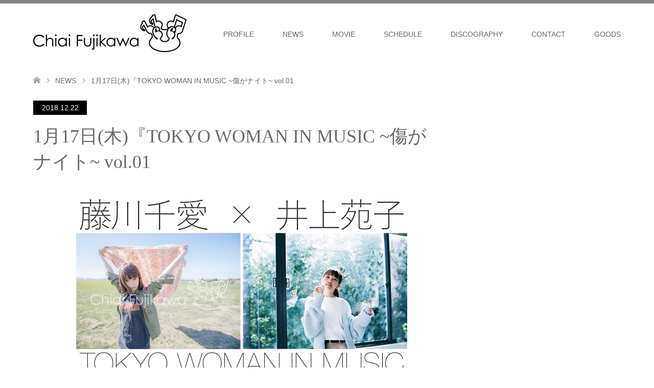

--- FILE ---
content_type: text/html; charset=UTF-8
request_url: https://fujikawachiai.com/news/0117_n/
body_size: 7313
content:
<!DOCTYPE html>
<html lang="ja"
	prefix="og: https://ogp.me/ns#" >
<head>
<meta charset="UTF-8">
	<meta name="google-site-verification" content="wwG8YEFF91UBp5xQvzqPy2CRzq0JMvu7bb89jZAWTD8" />
<!--[if IE]><meta http-equiv="X-UA-Compatible" content="IE=edge"><![endif]-->
<meta name="viewport" content="width=device-width">

<meta name="description" content="タイトル | TOKYO WOMAN IN MUSIC ~傷がナイト~ vol.01出演者 | 藤川千愛 / 井上苑子公演日 | 2019年1月17日（木曜日）会場名 | 渋谷ストリームホールOPEN | 18:30...">
<link rel="pingback" href="https://fujikawachiai.com/xmlrpc.php">
<link rel="shortcut icon" href="https://fujikawachiai.com/wp-content/uploads/tcd-w/favicon.ico">

		<!-- All in One SEO 4.1.3.4 -->
		<title>1月17日(木)『TOKYO WOMAN IN MUSIC ~傷がナイト~ vol.01 | Chiai Fujikawa official HP</title>
		<meta name="description" content="タイトル | TOKYO WOMAN IN MUSIC ~傷がナイト~ vol.01 出演者 | 藤川千愛 / […]"/>
		<link rel="canonical" href="https://fujikawachiai.com/news/0117_n/" />
		<meta property="og:site_name" content="Chiai Fujikawa official HP | 藤川千愛(Chiai Fujikawa)公式ホームページ" />
		<meta property="og:type" content="article" />
		<meta property="og:title" content="1月17日(木)『TOKYO WOMAN IN MUSIC ~傷がナイト~ vol.01 | Chiai Fujikawa official HP" />
		<meta property="og:description" content="タイトル | TOKYO WOMAN IN MUSIC ~傷がナイト~ vol.01 出演者 | 藤川千愛 / […]" />
		<meta property="og:url" content="https://fujikawachiai.com/news/0117_n/" />
		<meta property="article:published_time" content="2018-12-22T14:26:28Z" />
		<meta property="article:modified_time" content="2018-12-22T23:51:34Z" />
		<meta name="twitter:card" content="summary" />
		<meta name="twitter:domain" content="fujikawachiai.com" />
		<meta name="twitter:title" content="1月17日(木)『TOKYO WOMAN IN MUSIC ~傷がナイト~ vol.01 | Chiai Fujikawa official HP" />
		<meta name="twitter:description" content="タイトル | TOKYO WOMAN IN MUSIC ~傷がナイト~ vol.01 出演者 | 藤川千愛 / […]" />
		<script type="application/ld+json" class="aioseo-schema">
			{"@context":"https:\/\/schema.org","@graph":[{"@type":"WebSite","@id":"https:\/\/fujikawachiai.com\/#website","url":"https:\/\/fujikawachiai.com\/","name":"Chiai Fujikawa official HP","description":"\u85e4\u5ddd\u5343\u611b(Chiai Fujikawa)\u516c\u5f0f\u30db\u30fc\u30e0\u30da\u30fc\u30b8","publisher":{"@id":"https:\/\/fujikawachiai.com\/#organization"}},{"@type":"Organization","@id":"https:\/\/fujikawachiai.com\/#organization","name":"Chiai Fujikawa official HP","url":"https:\/\/fujikawachiai.com\/"},{"@type":"BreadcrumbList","@id":"https:\/\/fujikawachiai.com\/news\/0117_n\/#breadcrumblist","itemListElement":[{"@type":"ListItem","@id":"https:\/\/fujikawachiai.com\/#listItem","position":"1","item":{"@type":"WebPage","@id":"https:\/\/fujikawachiai.com\/","name":"\u30db\u30fc\u30e0","description":"\u85e4\u5ddd\u5343\u611b(Chiai Fujikawa)\u516c\u5f0f\u30db\u30fc\u30e0\u30da\u30fc\u30b8","url":"https:\/\/fujikawachiai.com\/"},"nextItem":"https:\/\/fujikawachiai.com\/news\/0117_n\/#listItem"},{"@type":"ListItem","@id":"https:\/\/fujikawachiai.com\/news\/0117_n\/#listItem","position":"2","item":{"@type":"WebPage","@id":"https:\/\/fujikawachiai.com\/news\/0117_n\/","name":"1\u670817\u65e5(\u6728)\u300eTOKYO WOMAN IN MUSIC ~\u50b7\u304c\u30ca\u30a4\u30c8~ vol.01","description":"\u30bf\u30a4\u30c8\u30eb | TOKYO WOMAN IN MUSIC ~\u50b7\u304c\u30ca\u30a4\u30c8~ vol.01 \u51fa\u6f14\u8005 | \u85e4\u5ddd\u5343\u611b \/ [\u2026]","url":"https:\/\/fujikawachiai.com\/news\/0117_n\/"},"previousItem":"https:\/\/fujikawachiai.com\/#listItem"}]},{"@type":"Person","@id":"https:\/\/fujikawachiai.com\/author\/fujikawachiai\/#author","url":"https:\/\/fujikawachiai.com\/author\/fujikawachiai\/","name":"fujikawachiai","image":{"@type":"ImageObject","@id":"https:\/\/fujikawachiai.com\/news\/0117_n\/#authorImage","url":"https:\/\/secure.gravatar.com\/avatar\/b58e8078211bf53225756d234ad083d3?s=96&d=mm&r=g","width":"96","height":"96","caption":"fujikawachiai"}},{"@type":"WebPage","@id":"https:\/\/fujikawachiai.com\/news\/0117_n\/#webpage","url":"https:\/\/fujikawachiai.com\/news\/0117_n\/","name":"1\u670817\u65e5(\u6728)\u300eTOKYO WOMAN IN MUSIC ~\u50b7\u304c\u30ca\u30a4\u30c8~ vol.01 | Chiai Fujikawa official HP","description":"\u30bf\u30a4\u30c8\u30eb | TOKYO WOMAN IN MUSIC ~\u50b7\u304c\u30ca\u30a4\u30c8~ vol.01 \u51fa\u6f14\u8005 | \u85e4\u5ddd\u5343\u611b \/ [\u2026]","inLanguage":"ja","isPartOf":{"@id":"https:\/\/fujikawachiai.com\/#website"},"breadcrumb":{"@id":"https:\/\/fujikawachiai.com\/news\/0117_n\/#breadcrumblist"},"author":"https:\/\/fujikawachiai.com\/author\/fujikawachiai\/#author","creator":"https:\/\/fujikawachiai.com\/author\/fujikawachiai\/#author","datePublished":"2018-12-22T14:26:28+09:00","dateModified":"2018-12-22T23:51:34+09:00"}]}
		</script>
		<!-- All in One SEO -->

<link rel='dns-prefetch' href='//s.w.org' />
<link rel="alternate" type="application/rss+xml" title="Chiai Fujikawa official HP &raquo; フィード" href="https://fujikawachiai.com/feed/" />
<link rel="alternate" type="application/rss+xml" title="Chiai Fujikawa official HP &raquo; コメントフィード" href="https://fujikawachiai.com/comments/feed/" />
<link rel='stylesheet' id='style-css'  href='https://fujikawachiai.com/wp-content/themes/skin_tcd046/style.css?ver=1.1.3' type='text/css' media='all' />
<link rel='stylesheet' id='wp-block-library-css'  href='https://fujikawachiai.com/wp-includes/css/dist/block-library/style.min.css?ver=5.4.18' type='text/css' media='all' />
<link rel='stylesheet' id='contact-form-7-css'  href='https://fujikawachiai.com/wp-content/plugins/contact-form-7/includes/css/styles.css?ver=5.1.7' type='text/css' media='all' />
<link rel='stylesheet' id='dashicons-css'  href='https://fujikawachiai.com/wp-includes/css/dashicons.min.css?ver=5.4.18' type='text/css' media='all' />
<link rel='stylesheet' id='my-calendar-reset-css'  href='https://fujikawachiai.com/wp-content/plugins/my-calendar/css/reset.css?ver=5.4.18' type='text/css' media='all' />
<link rel='stylesheet' id='my-calendar-style-css'  href='https://fujikawachiai.com/wp-content/plugins/my-calendar/styles/twentyeighteen.css?ver=5.4.18' type='text/css' media='all' />
<script type='text/javascript' src='https://fujikawachiai.com/wp-includes/js/jquery/jquery.js?ver=1.12.4-wp'></script>
<script type='text/javascript' src='https://fujikawachiai.com/wp-includes/js/jquery/jquery-migrate.min.js?ver=1.4.1'></script>
<link rel='https://api.w.org/' href='https://fujikawachiai.com/wp-json/' />
<link rel='shortlink' href='https://fujikawachiai.com/?p=302' />
<link rel="alternate" type="application/json+oembed" href="https://fujikawachiai.com/wp-json/oembed/1.0/embed?url=https%3A%2F%2Ffujikawachiai.com%2Fnews%2F0117_n%2F" />
<link rel="alternate" type="text/xml+oembed" href="https://fujikawachiai.com/wp-json/oembed/1.0/embed?url=https%3A%2F%2Ffujikawachiai.com%2Fnews%2F0117_n%2F&#038;format=xml" />

<style type="text/css">
<!--
/* Styles by My Calendar - Joseph C Dolson https://www.joedolson.com/ */

.mc-main .mc_live-schedule .event-title, .mc-main .mc_live-schedule .event-title a { background: #79a9d8; color: #000000; }
.mc-main .mc_live-schedule .event-title a:hover, .mc-main .mc_live-schedule .event-title a:focus { background: #acdcff;}
.mc-main .mc_in-store-live-schedule .event-title, .mc-main .mc_in-store-live-schedule .event-title a { background: #e0e0e0; color: #000000; }
.mc-main .mc_in-store-live-schedule .event-title a:hover, .mc-main .mc_in-store-live-schedule .event-title a:focus { background: #ffffff;}
.mc-main {--primary-dark: #313233; --primary-light: #fff; --secondary-light: #fff; --secondary-dark: #000; --highlight-dark: #666; --highlight-light: #efefef; --category-mc_live-schedule: #79a9d8; --category-mc_in-store-live-schedule: #e0e0e0; }
-->
</style>
<link rel="stylesheet" href="https://fujikawachiai.com/wp-content/themes/skin_tcd046/css/design-plus.css?ver=1.1.3">
<link rel="stylesheet" href="https://fujikawachiai.com/wp-content/themes/skin_tcd046/css/sns-botton.css?ver=1.1.3">
<link rel="stylesheet" href="https://fujikawachiai.com/wp-content/themes/skin_tcd046/css/responsive.css?ver=1.1.3">
<link rel="stylesheet" href="https://fujikawachiai.com/wp-content/themes/skin_tcd046/css/footer-bar.css?ver=1.1.3">

<script src="https://fujikawachiai.com/wp-content/themes/skin_tcd046/js/jquery.easing.1.3.js?ver=1.1.3"></script>
<script src="https://fujikawachiai.com/wp-content/themes/skin_tcd046/js/jscript.js?ver=1.1.3"></script>
<script src="https://fujikawachiai.com/wp-content/themes/skin_tcd046/js/comment.js?ver=1.1.3"></script>
<script src="https://fujikawachiai.com/wp-content/themes/skin_tcd046/js/header_fix.js?ver=1.1.3"></script>

<style type="text/css">
body, input, textarea { font-family: Arial, "ヒラギノ角ゴ ProN W3", "Hiragino Kaku Gothic ProN", "メイリオ", Meiryo, sans-serif; }
.rich_font { font-weight:500; font-family: "Times New Roman" , "游明朝" , "Yu Mincho" , "游明朝体" , "YuMincho" , "ヒラギノ明朝 Pro W3" , "Hiragino Mincho Pro" , "HiraMinProN-W3" , "HGS明朝E" , "ＭＳ Ｐ明朝" , "MS PMincho" , serif; }

#header .logo { font-size:24px; }
.fix_top.header_fix #header .logo { font-size:20px; }
#footer_logo .logo { font-size:24px; }
#post_title { font-size:36px; }
body, .post_content { font-size:14px; }

@media screen and (max-width:991px) {
  #header .logo { font-size:18px; }
  .mobile_fix_top.header_fix #header .logo { font-size:18px; }
  #post_title { font-size:20px; }
  body, .post_content { font-size:14px; }
}




.image {
overflow: hidden;
-webkit-transition: 0.35s;
-moz-transition: 0.35s;
-ms-transition: 0.35s;
transition: 0.35s;
}
.image img {
-webkit-backface-visibility: hidden;
backface-visibility: hidden;
-webkit-transform: scale(1.2) translateX(-7.5px);
-webkit-transition-property: opacity, translateX;
-webkit-transition: 0.35s;
-moz-transform: scale(1.2) translateX(-7.5px);
-moz-transition-property: opacity, translateX;
-moz-transition: 0.35s;
-ms-transform: scale(1.2) translateX(-7.5px);
-ms-transition-property: opacity, translateX;
-ms-transition: 0.35s;
-o-transform: scale(1.2) translateX(-7.5px);
-o-transition-property: opacity, translateX;
-o-transition: 0.35s;
transform: scale(1.2) translateX(-7.5px);
transition-property: opacity, translateX;
transition: 0.35s;
}
.image:hover img, a:hover .image img {
opacity: 0.5;
-webkit-transform: scale(1.2) translateX(7.5px);
-moz-transform: scale(1.2) translateX(7.5px);
-ms-transform: scale(1.2) translateX(7.5px);
-o-transform: scale(1.2) translateX(7.5px);
transform: scale(1.2) translateX(7.5px);
}
.image:hover, a:hover .image {
background: #C0C0C0;
}

.headline_bg_l, .headline_bg, ul.meta .category span, .page_navi a:hover, .page_navi span.current, .page_navi p.back a:hover,
#post_pagination p, #post_pagination a:hover, #previous_next_post2 a:hover, .single-news #post_meta_top .date, .single-campaign #post_meta_top .date, ol#voice_list .info .voice_button a:hover, .voice_user .voice_name, .voice_course .course_button a, .side_headline, #footer_top,
#comment_header ul li a:hover, #comment_header ul li.comment_switch_active a, #comment_header #comment_closed p, #submit_comment
{ background-color:#000000; }

.page_navi a:hover, .page_navi span.current, #post_pagination p, #comment_header ul li.comment_switch_active a, #comment_header #comment_closed p, #guest_info input:focus, #comment_textarea textarea:focus
{ border-color:#000000; }

#comment_header ul li.comment_switch_active a:after, #comment_header #comment_closed p:after
{ border-color:#000000 transparent transparent transparent; }

a:hover, #global_menu > ul > li > a:hover, #bread_crumb li a, #bread_crumb li.home a:hover:before, ul.meta .date, .footer_headline, .footer_widget a:hover,
#post_title, #previous_next_post a:hover, #previous_next_post a:hover:before, #previous_next_post a:hover:after,
#recent_news .info .date, .course_category .course_category_headline, .course_category .info .headline, ol#voice_list .info .voice_name, dl.interview dt, .voice_course .course_button a:hover, ol#staff_list .info .staff_name, .staff_info .staff_detail .staff_name, .staff_info .staff_detail .staff_social_link li a:hover:before,
.styled_post_list1 .date, .collapse_category_list li a:hover, .tcdw_course_list_widget .course_list li .image, .side_widget.tcdw_banner_list_widget .side_headline, ul.banner_list li .image,
#index_content1 .caption .headline, #index_course li .image, #index_news .date, #index_voice li .info .voice_name, #index_blog .headline, .table.pb_pricemenu td.menu, .side_widget .campaign_list .date, .side_widget .news_list .date, .side_widget .staff_list .staff_name, .side_widget .voice_list .voice_name
{ color:#696969; }

#footer_bottom, a.index_blog_button:hover, .widget_search #search-btn input:hover, .widget_search #searchsubmit:hover, .widget.google_search #searchsubmit:hover, #submit_comment:hover, #header_slider .slick-dots li button:hover, #header_slider .slick-dots li.slick-active button
{ background-color:#696969; }

.post_content a { color:#000000; }

#archive_wrapper, #related_post ol { background-color:rgba(0,0,0,0.15); }
#index_course li.noimage .image, .course_category .noimage .imagebox, .tcdw_course_list_widget .course_list li.noimage .image { background:rgba(0,0,0,0.3); }

#index_blog, #footer_widget, .course_categories li a.active, .course_categories li a:hover, .styled_post_list1_tabs li { background-color:rgba(105,105,105,0.15); }
#index_topics { background:rgba(105,105,105,0.8); }
#header { border-top-color:rgba(105,105,105,0.8); }

@media screen and (min-width:992px) {
  .fix_top.header_fix #header { background-color:rgba(105,105,105,0.8); }
  #global_menu ul ul a { background-color:#000000; }
  #global_menu ul ul a:hover { background-color:#696969; }
}
@media screen and (max-width:991px) {
  a.menu_button.active { background:rgba(105,105,105,0.8); };
  .mobile_fix_top.header_fix #header { background-color:rgba(105,105,105,0.8); }
  #global_menu { background-color:#000000; }
  #global_menu a:hover { background-color:#696969; }
}
@media screen and (max-width:991px) {
  .mobile_fix_top.header_fix #header { background-color:rgba(105,105,105,0.8); }
}


</style>

<style type="text/css"></style>		<style type="text/css" id="wp-custom-css">
			  /*　original　*/
@media screen and (min-width:750px) {
	
	#footer_widget{margin-top:-50px;}
	
	#index_blog {
    margin: 2px 0;

}
	

	
 /* iframe 	#chiai_popup{display:none;}*/
	
	 /*　 #index_content1 .box1 .caption .headline {
    font-size: 24px;
    margin-top: 55px;
}
	#index_content1 .box2 .caption .headline {
    font-size: 24px;
		 margin-top: 55px;
}

	#index_content1 .box3 .caption .headline {
    font-size: 24px;
		 margin-top: 40px;
}　*/
	
			#index_content1 .box1 .caption .headline {
    font-size: 24px;
    margin-top: 45px;
	}

	
		#index_content1 .box2 .caption .headline {
    font-size: 24px;
    margin-top: 45px;
	}


	#index_content1 .box3 .caption .headline {
    font-size: 24px;
    margin-top: 45px;
	}


#index_content1 .caption {
    line-height: 1;
}
}

 /*SP phone*/

#index_content1 .box1 .caption .headline {
    font-size: 24px;
    margin-top: 45px;
}
	#index_content1 .box2 .caption .headline {
    font-size: 24px;
		 margin-top: 45px;
}

	#index_content1 .box3 .caption .headline {
    font-size: 24px;
		 margin-top: 45px;
}

#index_content1 .caption {
    line-height: 0.8;
}
	@media only screen and (max-width:782px) 
	{
 iframe {
            max-width: 100%; !important;
          }
}
		</style>
			
</head>
<body id="body" class="news-template-default single single-news postid-302 fix_top mobile_fix_top">


 <div id="header" class="clearfix">
  <div class="header_inner">
   <div id="header_logo">
    <div id="logo_image">
 <h1 class="logo">
  <a href="https://fujikawachiai.com/" title="Chiai Fujikawa official HP" data-label="Chiai Fujikawa official HP"><img class="h_logo" src="https://fujikawachiai.com/wp-content/uploads/2018/10/logo_blk_n.png?1768980294" alt="Chiai Fujikawa official HP" title="Chiai Fujikawa official HP" /></a>
 </h1>
</div>
<div id="logo_image_fixed">
 <p class="logo"><a href="https://fujikawachiai.com/" title="Chiai Fujikawa official HP"><img class="s_logo" src="https://fujikawachiai.com/wp-content/uploads/2018/10/logo_wht_n.png?1768980294" alt="Chiai Fujikawa official HP" title="Chiai Fujikawa official HP" /></a></p>
</div>
   </div>

      <a href="#" class="menu_button"><span>menu</span></a>
   <div id="global_menu">
    <ul id="menu-menu-1" class="menu"><li id="menu-item-18" class="menu-item menu-item-type-post_type menu-item-object-page menu-item-18"><a href="https://fujikawachiai.com/profile/">PROFILE</a></li>
<li id="menu-item-33" class="menu-item menu-item-type-post_type menu-item-object-page menu-item-33"><a href="https://fujikawachiai.com/news/">NEWS</a></li>
<li id="menu-item-602" class="menu-item menu-item-type-post_type menu-item-object-page menu-item-602"><a href="https://fujikawachiai.com/movie/">MOVIE</a></li>
<li id="menu-item-1709" class="menu-item menu-item-type-post_type menu-item-object-page menu-item-1709"><a href="https://fujikawachiai.com/schedule/">SCHEDULE</a></li>
<li id="menu-item-1713" class="menu-item menu-item-type-post_type menu-item-object-page menu-item-1713"><a href="https://fujikawachiai.com/discography/">DISCOGRAPHY</a></li>
<li id="menu-item-21" class="menu-item menu-item-type-taxonomy menu-item-object-category menu-item-has-children menu-item-21"><a href="https://fujikawachiai.com/category/contact/">CONTACT</a>
<ul class="sub-menu">
	<li id="menu-item-24" class="menu-item menu-item-type-post_type menu-item-object-page menu-item-24"><a href="https://fujikawachiai.com/work/">出演依頼</a></li>
	<li id="menu-item-27" class="menu-item menu-item-type-post_type menu-item-object-page menu-item-27"><a href="https://fujikawachiai.com/question/">その他問い合わせ</a></li>
</ul>
</li>
<li id="menu-item-265" class="menu-item menu-item-type-custom menu-item-object-custom menu-item-265"><a href="https://chiai.base.ec/">GOODS</a></li>
</ul>   </div>
     </div>
 </div><!-- END #header -->

 <div id="main_contents" class="clearfix">


<div id="bread_crumb">

<ul class="clearfix">
 <li itemscope="itemscope" itemtype="http://data-vocabulary.org/Breadcrumb" class="home"><a itemprop="url" href="https://fujikawachiai.com/"><span itemprop="title">ホーム</span></a></li>

 <li itemscope="itemscope" itemtype="http://data-vocabulary.org/Breadcrumb"><a itemprop="url" href="https://fujikawachiai.com/news/"><span itemprop="title">NEWS</span></a></li>
 <li class="last">1月17日(木)『TOKYO WOMAN IN MUSIC ~傷がナイト~ vol.01</li>

</ul>
</div>

<div id="main_col" class="clearfix">

<div id="left_col">

 
 <div id="article">

    <ul id="post_meta_top" class="clearfix">
   <li class="date"><time class="entry-date updated" datetime="2018-12-23T08:51:34+09:00">2018.12.22</time></li>
  </ul>
  
  <h2 id="post_title" class="rich_font">1月17日(木)『TOKYO WOMAN IN MUSIC ~傷がナイト~ vol.01</h2>

  
  
  <div class="post_content clearfix">
   <p><img class="alignnone size-full wp-image-297" src="https://fujikawachiai.com/wp-content/uploads/2018/12/0117.jpg" alt="" width="1500" height="858" srcset="https://fujikawachiai.com/wp-content/uploads/2018/12/0117.jpg 1500w, https://fujikawachiai.com/wp-content/uploads/2018/12/0117-300x172.jpg 300w, https://fujikawachiai.com/wp-content/uploads/2018/12/0117-768x439.jpg 768w, https://fujikawachiai.com/wp-content/uploads/2018/12/0117-1024x586.jpg 1024w, https://fujikawachiai.com/wp-content/uploads/2018/12/0117-800x458.jpg 800w, https://fujikawachiai.com/wp-content/uploads/2018/12/0117-1150x658.jpg 1150w" sizes="(max-width: 1500px) 100vw, 1500px" /></p>
<p>タイトル | TOKYO WOMAN IN MUSIC ~傷がナイト~ vol.01<br />
出演者 | 藤川千愛 / 井上苑子<br />
公演日 | 2019年1月17日（木曜日）<br />
会場名 | 渋谷ストリームホール<br />
OPEN | 18:30<br />
START | 19:30<br />
END | 21:30(予定)<br />
一般前売 | ¥4,000<br />
当日券 | ¥4,500<br />
年齢制限/枚数制限 | 3歳以上チケット必要<br />
主催/企画 | コレットプロモーション<br />
制作 | アブストリームクリエイション<br />
協力 | 日本コロンビア / 東京カルチャーカルチャー / ディスクガレージ<br />
お問い合わせ | ディスクガレージ 050-5533-0888(平日12:00～19:00)</p>
<p><a href="https://eplus.jp/sys/main.jsp?prm=U=14:P1=0402:P2=282623:P5=0001:P6=001" target="_blank" rel="noopener"><img class="size-full wp-image-186 aligncenter" src="https://fujikawachiai.com/wp-content/uploads/2018/10/チケット購入-300x86.jpg" alt="" width="300" height="86" /></a></p>
     </div>

  
  
 </div><!-- END #article -->

 
  <div id="recent_news">
  <h3 class="headline headline_bg">最近のNEWS<a href="https://fujikawachiai.com/news/">VIEW ALL</a></h3>
  <ol>
      <li class="has_post_thumbnail">
    <a href="https://fujikawachiai.com/news/fujikawa-chiai-live-tour-2026/">
          <div class="image">
      <img width="270" height="174" src="https://fujikawachiai.com/wp-content/uploads/2025/12/65AAD60C-E87F-49E0-8586-31415F9A3BEE-270x174.jpg" class="attachment-size2 size-size2 wp-post-image" alt="" srcset="https://fujikawachiai.com/wp-content/uploads/2025/12/65AAD60C-E87F-49E0-8586-31415F9A3BEE-270x174.jpg 270w, https://fujikawachiai.com/wp-content/uploads/2025/12/65AAD60C-E87F-49E0-8586-31415F9A3BEE-456x296.jpg 456w" sizes="(max-width: 270px) 100vw, 270px" />     </div>
          <div class="info">
      <p class="date">2025.12.16</p>      <h3 class="title">FUJIKAWA CHIAI LIVE TOUR 2026 『半径3メートル』ツアー開催決定！！</h3>
     </div>
    </a>
   </li>
      <li class="has_post_thumbnail">
    <a href="https://fujikawachiai.com/news/release/">
          <div class="image">
      <img width="270" height="174" src="https://fujikawachiai.com/wp-content/uploads/2025/12/S__15327293-270x174.jpg" class="attachment-size2 size-size2 wp-post-image" alt="" srcset="https://fujikawachiai.com/wp-content/uploads/2025/12/S__15327293-270x174.jpg 270w, https://fujikawachiai.com/wp-content/uploads/2025/12/S__15327293-456x296.jpg 456w" sizes="(max-width: 270px) 100vw, 270px" />     </div>
          <div class="info">
      <p class="date">2025.12.16</p>      <h3 class="title">NEWアルバム『半径3メートル』リリース決定！</h3>
     </div>
    </a>
   </li>
      <li class="has_post_thumbnail">
    <a href="https://fujikawachiai.com/news/ending-theme/">
          <div class="image">
      <img width="270" height="174" src="https://fujikawachiai.com/wp-content/uploads/2025/12/S__15327291-270x174.jpg" class="attachment-size2 size-size2 wp-post-image" alt="" srcset="https://fujikawachiai.com/wp-content/uploads/2025/12/S__15327291-270x174.jpg 270w, https://fujikawachiai.com/wp-content/uploads/2025/12/S__15327291-456x296.jpg 456w" sizes="(max-width: 270px) 100vw, 270px" />     </div>
          <div class="info">
      <p class="date">2025.12.16</p>      <h3 class="title">TVアニメ「死亡遊戯で飯を食う。」EDテーマを担当</h3>
     </div>
    </a>
   </li>
      <li>
    <a href="https://fujikawachiai.com/news/1213_-anniversary/">
          <div class="info">
      <p class="date">2025.10.14</p>      <h3 class="title">チケット抽選受付開始！12/13開催、藤川千愛7thアニバーサリーライブ</h3>
     </div>
    </a>
   </li>
      <li>
    <a href="https://fujikawachiai.com/news/the-main-dish-is-that-song/">
          <div class="info">
      <p class="date">2025.08.15</p>      <h3 class="title">2025.09.20（土） 藤川千愛FC限定イベント『メインディッシュはあの歌で』開催決定！</h3>
     </div>
    </a>
   </li>
     </ol>
 </div>
 
</div><!-- END #left_col -->


  <div id="side_col">
  <div class="widget_text widget side_widget clearfix widget_custom_html" id="custom_html-32">
<div class="textwidget custom-html-widget"><iframe width="350" height="250" src="https://www.youtube.com/embed/dYO7JtHIyOw" frameborder="0" allow="accelerometer; autoplay; encrypted-media; gyroscope; picture-in-picture" allowfullscreen></iframe></div></div>
<div class="widget_text widget side_widget clearfix widget_custom_html" id="custom_html-29">
<div class="textwidget custom-html-widget"><iframe src="https://www.youtube.com/embed/A8tXt698Dss" width="350" height="250" frameborder="0" allowfullscreen="allowfullscreen"></iframe></div></div>
<div class="widget_text widget side_widget clearfix widget_custom_html" id="custom_html-28">
<div class="textwidget custom-html-widget"><iframe src="https://www.youtube.com/embed/k00vFwOt3cM" width="350" height="250" frameborder="0" allowfullscreen="allowfullscreen"></iframe></div></div>
<div class="widget_text widget side_widget clearfix widget_custom_html" id="custom_html-18">
<div class="textwidget custom-html-widget"><iframe width="350" height="250" src="https://www.youtube.com/embed/ZLtg9XI01Hc" frameborder="0" allow="accelerometer; autoplay; encrypted-media; gyroscope; picture-in-picture" allowfullscreen></iframe></div></div>
<div class="widget_text widget side_widget clearfix widget_custom_html" id="custom_html-12">
<div class="textwidget custom-html-widget"><iframe src="https://www.youtube.com/embed/Wg33-l_TARU" width="350" height="250" frameborder="0" allowfullscreen="allowfullscreen" data-mce-fragment="1"></iframe>
</div></div>
<div class="widget_text widget side_widget clearfix widget_custom_html" id="custom_html-13">
<div class="textwidget custom-html-widget"><iframe src="https://www.youtube.com/embed/t0wHXIeVxKs" width="350" height="250" frameborder="0" allowfullscreen="allowfullscreen" data-mce-fragment="1"></iframe></div></div>
<div class="widget_text widget side_widget clearfix widget_custom_html" id="custom_html-6">
<div class="textwidget custom-html-widget"><div style="width:330px; "><a class="twitter-timeline"  height="700px" href="https://twitter.com/chiai_staff">Tweets by chiai_staff</a> <script async src="//platform.twitter.com/widgets.js" charset="utf-8"></script></div></div></div>
 </div>
 

</div><!-- END #main_col -->


 </div><!-- END #main_contents -->

   
 <div id="footer_top">
  <div class="footer_inner">

   <!-- footer logo -->
   <div id="footer_logo">
    <div class="logo_area">
 <p class="logo"><a href="https://fujikawachiai.com/">Chiai Fujikawa official HP</a></p>
</div>
   </div>

   
      <!-- social button -->
   <ul class="clearfix" id="footer_social_link">
        <li class="twitter"><a href="https://twitter.com/fujikawachiai" target="_blank">Twitter</a></li>
                   </ul>
   
  </div><!-- END #footer_top_inner -->
 </div><!-- END #footer_top -->

 <div id="footer_bottom">
  <div class="footer_inner">

   <p id="copyright">&copy;2019 collet promotion inc.</p>

   <div id="return_top">
    <a href="#body"><span>PAGE TOP</span></a>
   </div><!-- END #return_top -->

  </div><!-- END #footer_bottom_inner -->
 </div><!-- END #footer_bottom -->



<script>


jQuery(document).ready(function($){



});
</script>

<!-- facebook share button code -->
<div id="fb-root"></div>
<script>
(function(d, s, id) {
  var js, fjs = d.getElementsByTagName(s)[0];
  if (d.getElementById(id)) return;
  js = d.createElement(s); js.id = id;
  js.src = "//connect.facebook.net/ja_JP/sdk.js#xfbml=1&version=v2.5";
  fjs.parentNode.insertBefore(js, fjs);
}(document, 'script', 'facebook-jssdk'));
</script>


<script type='text/javascript' src='https://fujikawachiai.com/wp-includes/js/comment-reply.min.js?ver=5.4.18'></script>
<script type='text/javascript'>
/* <![CDATA[ */
var wpcf7 = {"apiSettings":{"root":"https:\/\/fujikawachiai.com\/wp-json\/contact-form-7\/v1","namespace":"contact-form-7\/v1"}};
/* ]]> */
</script>
<script type='text/javascript' src='https://fujikawachiai.com/wp-content/plugins/contact-form-7/includes/js/scripts.js?ver=5.1.7'></script>
<script type='text/javascript' src='https://fujikawachiai.com/wp-includes/js/wp-embed.min.js?ver=5.4.18'></script>
<script type='text/javascript'>
/* <![CDATA[ */
var mcgrid = {"grid":"true"};
/* ]]> */
</script>
<script type='text/javascript' src='https://fujikawachiai.com/wp-content/plugins/my-calendar/js/mc-grid.js?ver=5.4.18'></script>
<script type='text/javascript'>
/* <![CDATA[ */
var mclist = {"list":"true"};
/* ]]> */
</script>
<script type='text/javascript' src='https://fujikawachiai.com/wp-content/plugins/my-calendar/js/mc-list.js?ver=5.4.18'></script>
<script type='text/javascript'>
/* <![CDATA[ */
var mcmini = {"mini":"true"};
/* ]]> */
</script>
<script type='text/javascript' src='https://fujikawachiai.com/wp-content/plugins/my-calendar/js/mc-mini.js?ver=5.4.18'></script>
<script type='text/javascript'>
/* <![CDATA[ */
var mcAjax = {"ajax":"true"};
/* ]]> */
</script>
<script type='text/javascript' src='https://fujikawachiai.com/wp-content/plugins/my-calendar/js/mc-ajax.js?ver=5.4.18'></script>
<script type='text/javascript'>
/* <![CDATA[ */
var my_calendar = {"newWindow":"\u65b0\u3057\u3044\u30bf\u30d6\u3067\u958b\u304f"};
/* ]]> */
</script>
<script type='text/javascript' src='https://fujikawachiai.com/wp-content/plugins/my-calendar/js/mcjs.js?ver=5.4.18'></script>
</body>
</html>
